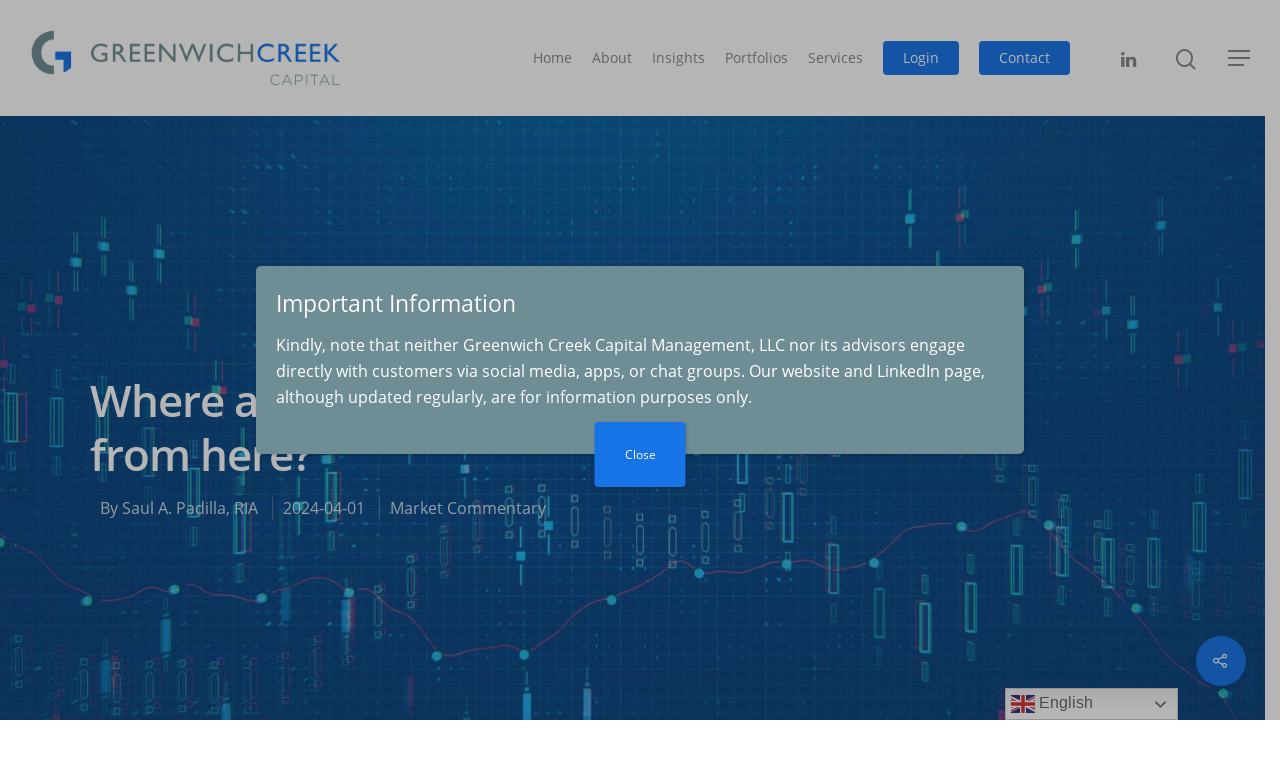

--- FILE ---
content_type: text/html; charset=UTF-8
request_url: https://greenwichcreekcapital.com/where-are-stocks-heading-from-here/
body_size: 18046
content:
<!DOCTYPE html>

<html lang="en" class="no-js">
<head>
	
	<meta charset="UTF-8">
	
	<meta name="viewport" content="width=device-width, initial-scale=1, maximum-scale=1, user-scalable=0" /><meta name='robots' content='index, follow, max-image-preview:large, max-snippet:-1, max-video-preview:-1' />
	<style>img:is([sizes="auto" i], [sizes^="auto," i]) { contain-intrinsic-size: 3000px 1500px }</style>
	
	<!-- This site is optimized with the Yoast SEO plugin v26.3 - https://yoast.com/wordpress/plugins/seo/ -->
	<title>Where are stocks heading from here?</title>
	<meta name="description" content="Stocks have been moving up without a significant pullback since November. Where are stocks heading from here? Is the next pullback a buying opportunity?" />
	<link rel="canonical" href="https://greenwichcreekcapital.com/where-are-stocks-heading-from-here/" />
	<meta property="og:locale" content="en_US" />
	<meta property="og:type" content="article" />
	<meta property="og:title" content="Where are stocks heading from here?" />
	<meta property="og:description" content="Stocks have been moving up without a significant pullback since November. Where are stocks heading from here? Is the next pullback a buying opportunity?" />
	<meta property="og:url" content="https://greenwichcreekcapital.com/where-are-stocks-heading-from-here/" />
	<meta property="og:site_name" content="Greenwich Creek Capital" />
	<meta property="article:published_time" content="2024-04-01T21:30:36+00:00" />
	<meta property="article:modified_time" content="2024-04-04T14:23:56+00:00" />
	<meta property="og:image" content="https://greenwichcreekcapital.com/wp-content/uploads/2023/09/image-market-comment-v02.jpg" />
	<meta property="og:image:width" content="2000" />
	<meta property="og:image:height" content="1000" />
	<meta property="og:image:type" content="image/jpeg" />
	<meta name="author" content="Saul A. Padilla, RIA" />
	<meta name="twitter:card" content="summary_large_image" />
	<meta name="twitter:label1" content="Written by" />
	<meta name="twitter:data1" content="Saul A. Padilla, RIA" />
	<meta name="twitter:label2" content="Est. reading time" />
	<meta name="twitter:data2" content="4 minutes" />
	<script type="application/ld+json" class="yoast-schema-graph">{"@context":"https://schema.org","@graph":[{"@type":"WebPage","@id":"https://greenwichcreekcapital.com/where-are-stocks-heading-from-here/","url":"https://greenwichcreekcapital.com/where-are-stocks-heading-from-here/","name":"Where are stocks heading from here?","isPartOf":{"@id":"https://greenwichcreekcapital.com/#website"},"primaryImageOfPage":{"@id":"https://greenwichcreekcapital.com/where-are-stocks-heading-from-here/#primaryimage"},"image":{"@id":"https://greenwichcreekcapital.com/where-are-stocks-heading-from-here/#primaryimage"},"thumbnailUrl":"https://greenwichcreekcapital.com/wp-content/uploads/2023/09/image-market-comment-v02.jpg","datePublished":"2024-04-01T21:30:36+00:00","dateModified":"2024-04-04T14:23:56+00:00","author":{"@id":"https://greenwichcreekcapital.com/#/schema/person/05c35b6c6186c4a6d3ff1ca803cb3ee7"},"description":"Stocks have been moving up without a significant pullback since November. Where are stocks heading from here? Is the next pullback a buying opportunity?","breadcrumb":{"@id":"https://greenwichcreekcapital.com/where-are-stocks-heading-from-here/#breadcrumb"},"inLanguage":"en","potentialAction":[{"@type":"ReadAction","target":["https://greenwichcreekcapital.com/where-are-stocks-heading-from-here/"]}]},{"@type":"ImageObject","inLanguage":"en","@id":"https://greenwichcreekcapital.com/where-are-stocks-heading-from-here/#primaryimage","url":"https://greenwichcreekcapital.com/wp-content/uploads/2023/09/image-market-comment-v02.jpg","contentUrl":"https://greenwichcreekcapital.com/wp-content/uploads/2023/09/image-market-comment-v02.jpg","width":2000,"height":1000,"caption":"Greenwich Creek Capital - Market Commentary"},{"@type":"BreadcrumbList","@id":"https://greenwichcreekcapital.com/where-are-stocks-heading-from-here/#breadcrumb","itemListElement":[{"@type":"ListItem","position":1,"name":"Home","item":"https://greenwichcreekcapital.com/"},{"@type":"ListItem","position":2,"name":"Financial Market Updates","item":"https://greenwichcreekcapital.com/insights/financial-market-updates/"},{"@type":"ListItem","position":3,"name":"Where are stocks heading from here?"}]},{"@type":"WebSite","@id":"https://greenwichcreekcapital.com/#website","url":"https://greenwichcreekcapital.com/","name":"Greenwich Creek Capital","description":"Keep the investment process simple","potentialAction":[{"@type":"SearchAction","target":{"@type":"EntryPoint","urlTemplate":"https://greenwichcreekcapital.com/?s={search_term_string}"},"query-input":{"@type":"PropertyValueSpecification","valueRequired":true,"valueName":"search_term_string"}}],"inLanguage":"en"},{"@type":"Person","@id":"https://greenwichcreekcapital.com/#/schema/person/05c35b6c6186c4a6d3ff1ca803cb3ee7","name":"Saul A. Padilla, RIA","image":{"@type":"ImageObject","inLanguage":"en","@id":"https://greenwichcreekcapital.com/#/schema/person/image/","url":"https://secure.gravatar.com/avatar/2f42130062bdbbde2836eaa7ae1bac5cd8d38cca09cfb04e1013161843ed3862?s=96&d=mm&r=g","contentUrl":"https://secure.gravatar.com/avatar/2f42130062bdbbde2836eaa7ae1bac5cd8d38cca09cfb04e1013161843ed3862?s=96&d=mm&r=g","caption":"Saul A. Padilla, RIA"},"description":"Registered Investment Adviser and founder of Greenwich Creek Capital Management LLC, bringing over 37 years of experience in managing discretionary and non-discretionary investment portfolios for wealthy families and institutions. His main focus is to protect invested capital by re-balancing the allocation of cash, equities, fixed income and commodities, while closely monitoring macro-economic indicators and market trends to determine the transition phase between the completion of a Bull Market and the beginning of a Bear Market. He started his career in early 1987 mainly managing family financial investments.","sameAs":["https://www.greenwichcreekcapital.com"],"url":"https://greenwichcreekcapital.com/author/saulp/"}]}</script>
	<!-- / Yoast SEO plugin. -->


<link rel="alternate" type="application/rss+xml" title="Greenwich Creek Capital &raquo; Feed" href="https://greenwichcreekcapital.com/feed/" />
<link rel="alternate" type="application/rss+xml" title="Greenwich Creek Capital &raquo; Comments Feed" href="https://greenwichcreekcapital.com/comments/feed/" />
		<style>
			.lazyload,
			.lazyloading {
				max-width: 100%;
			}
		</style>
		<script type="text/javascript">
/* <![CDATA[ */
window._wpemojiSettings = {"baseUrl":"https:\/\/s.w.org\/images\/core\/emoji\/16.0.1\/72x72\/","ext":".png","svgUrl":"https:\/\/s.w.org\/images\/core\/emoji\/16.0.1\/svg\/","svgExt":".svg","source":{"concatemoji":"https:\/\/greenwichcreekcapital.com\/wp-includes\/js\/wp-emoji-release.min.js?ver=6.8.3"}};
/*! This file is auto-generated */
!function(s,n){var o,i,e;function c(e){try{var t={supportTests:e,timestamp:(new Date).valueOf()};sessionStorage.setItem(o,JSON.stringify(t))}catch(e){}}function p(e,t,n){e.clearRect(0,0,e.canvas.width,e.canvas.height),e.fillText(t,0,0);var t=new Uint32Array(e.getImageData(0,0,e.canvas.width,e.canvas.height).data),a=(e.clearRect(0,0,e.canvas.width,e.canvas.height),e.fillText(n,0,0),new Uint32Array(e.getImageData(0,0,e.canvas.width,e.canvas.height).data));return t.every(function(e,t){return e===a[t]})}function u(e,t){e.clearRect(0,0,e.canvas.width,e.canvas.height),e.fillText(t,0,0);for(var n=e.getImageData(16,16,1,1),a=0;a<n.data.length;a++)if(0!==n.data[a])return!1;return!0}function f(e,t,n,a){switch(t){case"flag":return n(e,"\ud83c\udff3\ufe0f\u200d\u26a7\ufe0f","\ud83c\udff3\ufe0f\u200b\u26a7\ufe0f")?!1:!n(e,"\ud83c\udde8\ud83c\uddf6","\ud83c\udde8\u200b\ud83c\uddf6")&&!n(e,"\ud83c\udff4\udb40\udc67\udb40\udc62\udb40\udc65\udb40\udc6e\udb40\udc67\udb40\udc7f","\ud83c\udff4\u200b\udb40\udc67\u200b\udb40\udc62\u200b\udb40\udc65\u200b\udb40\udc6e\u200b\udb40\udc67\u200b\udb40\udc7f");case"emoji":return!a(e,"\ud83e\udedf")}return!1}function g(e,t,n,a){var r="undefined"!=typeof WorkerGlobalScope&&self instanceof WorkerGlobalScope?new OffscreenCanvas(300,150):s.createElement("canvas"),o=r.getContext("2d",{willReadFrequently:!0}),i=(o.textBaseline="top",o.font="600 32px Arial",{});return e.forEach(function(e){i[e]=t(o,e,n,a)}),i}function t(e){var t=s.createElement("script");t.src=e,t.defer=!0,s.head.appendChild(t)}"undefined"!=typeof Promise&&(o="wpEmojiSettingsSupports",i=["flag","emoji"],n.supports={everything:!0,everythingExceptFlag:!0},e=new Promise(function(e){s.addEventListener("DOMContentLoaded",e,{once:!0})}),new Promise(function(t){var n=function(){try{var e=JSON.parse(sessionStorage.getItem(o));if("object"==typeof e&&"number"==typeof e.timestamp&&(new Date).valueOf()<e.timestamp+604800&&"object"==typeof e.supportTests)return e.supportTests}catch(e){}return null}();if(!n){if("undefined"!=typeof Worker&&"undefined"!=typeof OffscreenCanvas&&"undefined"!=typeof URL&&URL.createObjectURL&&"undefined"!=typeof Blob)try{var e="postMessage("+g.toString()+"("+[JSON.stringify(i),f.toString(),p.toString(),u.toString()].join(",")+"));",a=new Blob([e],{type:"text/javascript"}),r=new Worker(URL.createObjectURL(a),{name:"wpTestEmojiSupports"});return void(r.onmessage=function(e){c(n=e.data),r.terminate(),t(n)})}catch(e){}c(n=g(i,f,p,u))}t(n)}).then(function(e){for(var t in e)n.supports[t]=e[t],n.supports.everything=n.supports.everything&&n.supports[t],"flag"!==t&&(n.supports.everythingExceptFlag=n.supports.everythingExceptFlag&&n.supports[t]);n.supports.everythingExceptFlag=n.supports.everythingExceptFlag&&!n.supports.flag,n.DOMReady=!1,n.readyCallback=function(){n.DOMReady=!0}}).then(function(){return e}).then(function(){var e;n.supports.everything||(n.readyCallback(),(e=n.source||{}).concatemoji?t(e.concatemoji):e.wpemoji&&e.twemoji&&(t(e.twemoji),t(e.wpemoji)))}))}((window,document),window._wpemojiSettings);
/* ]]> */
</script>
<style id='wp-emoji-styles-inline-css' type='text/css'>

	img.wp-smiley, img.emoji {
		display: inline !important;
		border: none !important;
		box-shadow: none !important;
		height: 1em !important;
		width: 1em !important;
		margin: 0 0.07em !important;
		vertical-align: -0.1em !important;
		background: none !important;
		padding: 0 !important;
	}
</style>
<link rel='stylesheet' id='wp-block-library-css' href='https://greenwichcreekcapital.com/wp-includes/css/dist/block-library/style.min.css?ver=6.8.3' type='text/css' media='all' />
<style id='classic-theme-styles-inline-css' type='text/css'>
/*! This file is auto-generated */
.wp-block-button__link{color:#fff;background-color:#32373c;border-radius:9999px;box-shadow:none;text-decoration:none;padding:calc(.667em + 2px) calc(1.333em + 2px);font-size:1.125em}.wp-block-file__button{background:#32373c;color:#fff;text-decoration:none}
</style>
<link rel='stylesheet' id='wp-components-css' href='https://greenwichcreekcapital.com/wp-includes/css/dist/components/style.min.css?ver=6.8.3' type='text/css' media='all' />
<link rel='stylesheet' id='wp-preferences-css' href='https://greenwichcreekcapital.com/wp-includes/css/dist/preferences/style.min.css?ver=6.8.3' type='text/css' media='all' />
<link rel='stylesheet' id='wp-block-editor-css' href='https://greenwichcreekcapital.com/wp-includes/css/dist/block-editor/style.min.css?ver=6.8.3' type='text/css' media='all' />
<link rel='stylesheet' id='popup-maker-block-library-style-css' href='https://greenwichcreekcapital.com/wp-content/plugins/popup-maker/dist/packages/block-library-style.css?ver=dbea705cfafe089d65f1' type='text/css' media='all' />
<link rel='stylesheet' id='font-awesome-css' href='https://greenwichcreekcapital.com/wp-content/plugins/contact-widgets/assets/css/font-awesome.min.css?ver=4.7.0' type='text/css' media='all' />
<style id='global-styles-inline-css' type='text/css'>
:root{--wp--preset--aspect-ratio--square: 1;--wp--preset--aspect-ratio--4-3: 4/3;--wp--preset--aspect-ratio--3-4: 3/4;--wp--preset--aspect-ratio--3-2: 3/2;--wp--preset--aspect-ratio--2-3: 2/3;--wp--preset--aspect-ratio--16-9: 16/9;--wp--preset--aspect-ratio--9-16: 9/16;--wp--preset--color--black: #000000;--wp--preset--color--cyan-bluish-gray: #abb8c3;--wp--preset--color--white: #ffffff;--wp--preset--color--pale-pink: #f78da7;--wp--preset--color--vivid-red: #cf2e2e;--wp--preset--color--luminous-vivid-orange: #ff6900;--wp--preset--color--luminous-vivid-amber: #fcb900;--wp--preset--color--light-green-cyan: #7bdcb5;--wp--preset--color--vivid-green-cyan: #00d084;--wp--preset--color--pale-cyan-blue: #8ed1fc;--wp--preset--color--vivid-cyan-blue: #0693e3;--wp--preset--color--vivid-purple: #9b51e0;--wp--preset--gradient--vivid-cyan-blue-to-vivid-purple: linear-gradient(135deg,rgba(6,147,227,1) 0%,rgb(155,81,224) 100%);--wp--preset--gradient--light-green-cyan-to-vivid-green-cyan: linear-gradient(135deg,rgb(122,220,180) 0%,rgb(0,208,130) 100%);--wp--preset--gradient--luminous-vivid-amber-to-luminous-vivid-orange: linear-gradient(135deg,rgba(252,185,0,1) 0%,rgba(255,105,0,1) 100%);--wp--preset--gradient--luminous-vivid-orange-to-vivid-red: linear-gradient(135deg,rgba(255,105,0,1) 0%,rgb(207,46,46) 100%);--wp--preset--gradient--very-light-gray-to-cyan-bluish-gray: linear-gradient(135deg,rgb(238,238,238) 0%,rgb(169,184,195) 100%);--wp--preset--gradient--cool-to-warm-spectrum: linear-gradient(135deg,rgb(74,234,220) 0%,rgb(151,120,209) 20%,rgb(207,42,186) 40%,rgb(238,44,130) 60%,rgb(251,105,98) 80%,rgb(254,248,76) 100%);--wp--preset--gradient--blush-light-purple: linear-gradient(135deg,rgb(255,206,236) 0%,rgb(152,150,240) 100%);--wp--preset--gradient--blush-bordeaux: linear-gradient(135deg,rgb(254,205,165) 0%,rgb(254,45,45) 50%,rgb(107,0,62) 100%);--wp--preset--gradient--luminous-dusk: linear-gradient(135deg,rgb(255,203,112) 0%,rgb(199,81,192) 50%,rgb(65,88,208) 100%);--wp--preset--gradient--pale-ocean: linear-gradient(135deg,rgb(255,245,203) 0%,rgb(182,227,212) 50%,rgb(51,167,181) 100%);--wp--preset--gradient--electric-grass: linear-gradient(135deg,rgb(202,248,128) 0%,rgb(113,206,126) 100%);--wp--preset--gradient--midnight: linear-gradient(135deg,rgb(2,3,129) 0%,rgb(40,116,252) 100%);--wp--preset--font-size--small: 13px;--wp--preset--font-size--medium: 20px;--wp--preset--font-size--large: 36px;--wp--preset--font-size--x-large: 42px;--wp--preset--spacing--20: 0.44rem;--wp--preset--spacing--30: 0.67rem;--wp--preset--spacing--40: 1rem;--wp--preset--spacing--50: 1.5rem;--wp--preset--spacing--60: 2.25rem;--wp--preset--spacing--70: 3.38rem;--wp--preset--spacing--80: 5.06rem;--wp--preset--shadow--natural: 6px 6px 9px rgba(0, 0, 0, 0.2);--wp--preset--shadow--deep: 12px 12px 50px rgba(0, 0, 0, 0.4);--wp--preset--shadow--sharp: 6px 6px 0px rgba(0, 0, 0, 0.2);--wp--preset--shadow--outlined: 6px 6px 0px -3px rgba(255, 255, 255, 1), 6px 6px rgba(0, 0, 0, 1);--wp--preset--shadow--crisp: 6px 6px 0px rgba(0, 0, 0, 1);}:where(.is-layout-flex){gap: 0.5em;}:where(.is-layout-grid){gap: 0.5em;}body .is-layout-flex{display: flex;}.is-layout-flex{flex-wrap: wrap;align-items: center;}.is-layout-flex > :is(*, div){margin: 0;}body .is-layout-grid{display: grid;}.is-layout-grid > :is(*, div){margin: 0;}:where(.wp-block-columns.is-layout-flex){gap: 2em;}:where(.wp-block-columns.is-layout-grid){gap: 2em;}:where(.wp-block-post-template.is-layout-flex){gap: 1.25em;}:where(.wp-block-post-template.is-layout-grid){gap: 1.25em;}.has-black-color{color: var(--wp--preset--color--black) !important;}.has-cyan-bluish-gray-color{color: var(--wp--preset--color--cyan-bluish-gray) !important;}.has-white-color{color: var(--wp--preset--color--white) !important;}.has-pale-pink-color{color: var(--wp--preset--color--pale-pink) !important;}.has-vivid-red-color{color: var(--wp--preset--color--vivid-red) !important;}.has-luminous-vivid-orange-color{color: var(--wp--preset--color--luminous-vivid-orange) !important;}.has-luminous-vivid-amber-color{color: var(--wp--preset--color--luminous-vivid-amber) !important;}.has-light-green-cyan-color{color: var(--wp--preset--color--light-green-cyan) !important;}.has-vivid-green-cyan-color{color: var(--wp--preset--color--vivid-green-cyan) !important;}.has-pale-cyan-blue-color{color: var(--wp--preset--color--pale-cyan-blue) !important;}.has-vivid-cyan-blue-color{color: var(--wp--preset--color--vivid-cyan-blue) !important;}.has-vivid-purple-color{color: var(--wp--preset--color--vivid-purple) !important;}.has-black-background-color{background-color: var(--wp--preset--color--black) !important;}.has-cyan-bluish-gray-background-color{background-color: var(--wp--preset--color--cyan-bluish-gray) !important;}.has-white-background-color{background-color: var(--wp--preset--color--white) !important;}.has-pale-pink-background-color{background-color: var(--wp--preset--color--pale-pink) !important;}.has-vivid-red-background-color{background-color: var(--wp--preset--color--vivid-red) !important;}.has-luminous-vivid-orange-background-color{background-color: var(--wp--preset--color--luminous-vivid-orange) !important;}.has-luminous-vivid-amber-background-color{background-color: var(--wp--preset--color--luminous-vivid-amber) !important;}.has-light-green-cyan-background-color{background-color: var(--wp--preset--color--light-green-cyan) !important;}.has-vivid-green-cyan-background-color{background-color: var(--wp--preset--color--vivid-green-cyan) !important;}.has-pale-cyan-blue-background-color{background-color: var(--wp--preset--color--pale-cyan-blue) !important;}.has-vivid-cyan-blue-background-color{background-color: var(--wp--preset--color--vivid-cyan-blue) !important;}.has-vivid-purple-background-color{background-color: var(--wp--preset--color--vivid-purple) !important;}.has-black-border-color{border-color: var(--wp--preset--color--black) !important;}.has-cyan-bluish-gray-border-color{border-color: var(--wp--preset--color--cyan-bluish-gray) !important;}.has-white-border-color{border-color: var(--wp--preset--color--white) !important;}.has-pale-pink-border-color{border-color: var(--wp--preset--color--pale-pink) !important;}.has-vivid-red-border-color{border-color: var(--wp--preset--color--vivid-red) !important;}.has-luminous-vivid-orange-border-color{border-color: var(--wp--preset--color--luminous-vivid-orange) !important;}.has-luminous-vivid-amber-border-color{border-color: var(--wp--preset--color--luminous-vivid-amber) !important;}.has-light-green-cyan-border-color{border-color: var(--wp--preset--color--light-green-cyan) !important;}.has-vivid-green-cyan-border-color{border-color: var(--wp--preset--color--vivid-green-cyan) !important;}.has-pale-cyan-blue-border-color{border-color: var(--wp--preset--color--pale-cyan-blue) !important;}.has-vivid-cyan-blue-border-color{border-color: var(--wp--preset--color--vivid-cyan-blue) !important;}.has-vivid-purple-border-color{border-color: var(--wp--preset--color--vivid-purple) !important;}.has-vivid-cyan-blue-to-vivid-purple-gradient-background{background: var(--wp--preset--gradient--vivid-cyan-blue-to-vivid-purple) !important;}.has-light-green-cyan-to-vivid-green-cyan-gradient-background{background: var(--wp--preset--gradient--light-green-cyan-to-vivid-green-cyan) !important;}.has-luminous-vivid-amber-to-luminous-vivid-orange-gradient-background{background: var(--wp--preset--gradient--luminous-vivid-amber-to-luminous-vivid-orange) !important;}.has-luminous-vivid-orange-to-vivid-red-gradient-background{background: var(--wp--preset--gradient--luminous-vivid-orange-to-vivid-red) !important;}.has-very-light-gray-to-cyan-bluish-gray-gradient-background{background: var(--wp--preset--gradient--very-light-gray-to-cyan-bluish-gray) !important;}.has-cool-to-warm-spectrum-gradient-background{background: var(--wp--preset--gradient--cool-to-warm-spectrum) !important;}.has-blush-light-purple-gradient-background{background: var(--wp--preset--gradient--blush-light-purple) !important;}.has-blush-bordeaux-gradient-background{background: var(--wp--preset--gradient--blush-bordeaux) !important;}.has-luminous-dusk-gradient-background{background: var(--wp--preset--gradient--luminous-dusk) !important;}.has-pale-ocean-gradient-background{background: var(--wp--preset--gradient--pale-ocean) !important;}.has-electric-grass-gradient-background{background: var(--wp--preset--gradient--electric-grass) !important;}.has-midnight-gradient-background{background: var(--wp--preset--gradient--midnight) !important;}.has-small-font-size{font-size: var(--wp--preset--font-size--small) !important;}.has-medium-font-size{font-size: var(--wp--preset--font-size--medium) !important;}.has-large-font-size{font-size: var(--wp--preset--font-size--large) !important;}.has-x-large-font-size{font-size: var(--wp--preset--font-size--x-large) !important;}
:where(.wp-block-post-template.is-layout-flex){gap: 1.25em;}:where(.wp-block-post-template.is-layout-grid){gap: 1.25em;}
:where(.wp-block-columns.is-layout-flex){gap: 2em;}:where(.wp-block-columns.is-layout-grid){gap: 2em;}
:root :where(.wp-block-pullquote){font-size: 1.5em;line-height: 1.6;}
</style>
<link rel='stylesheet' id='salient-social-css' href='https://greenwichcreekcapital.com/wp-content/plugins/salient-social/css/style.css?ver=1.0' type='text/css' media='all' />
<style id='salient-social-inline-css' type='text/css'>

  .sharing-default-minimal .nectar-love.loved,
  body .nectar-social[data-color-override="override"].fixed > a:before, 
  body .nectar-social[data-color-override="override"].fixed .nectar-social-inner a,
  .sharing-default-minimal .nectar-social[data-color-override="override"] .nectar-social-inner a:hover {
    background-color: #1774e6;
  }
  .nectar-social.hover .nectar-love.loved,
  .nectar-social.hover > .nectar-love-button a:hover,
  .nectar-social[data-color-override="override"].hover > div a:hover,
  #single-below-header .nectar-social[data-color-override="override"].hover > div a:hover,
  .nectar-social[data-color-override="override"].hover .share-btn:hover,
  .sharing-default-minimal .nectar-social[data-color-override="override"] .nectar-social-inner a {
    border-color: #1774e6;
  }
  #single-below-header .nectar-social.hover .nectar-love.loved i,
  #single-below-header .nectar-social.hover[data-color-override="override"] a:hover,
  #single-below-header .nectar-social.hover[data-color-override="override"] a:hover i,
  #single-below-header .nectar-social.hover .nectar-love-button a:hover i,
  .nectar-love:hover i,
  .hover .nectar-love:hover .total_loves,
  .nectar-love.loved i,
  .nectar-social.hover .nectar-love.loved .total_loves,
  .nectar-social.hover .share-btn:hover, 
  .nectar-social[data-color-override="override"].hover .nectar-social-inner a:hover,
  .nectar-social[data-color-override="override"].hover > div:hover span,
  .sharing-default-minimal .nectar-social[data-color-override="override"] .nectar-social-inner a:not(:hover) i,
  .sharing-default-minimal .nectar-social[data-color-override="override"] .nectar-social-inner a:not(:hover) {
    color: #1774e6;
  }
</style>
<link rel='stylesheet' id='godaddy-styles-css' href='https://greenwichcreekcapital.com/wp-content/plugins/coblocks/includes/Dependencies/GoDaddy/Styles/build/latest.css?ver=2.0.2' type='text/css' media='all' />
<link rel='stylesheet' id='main-styles-css' href='https://greenwichcreekcapital.com/wp-content/themes/salient/css/style.css?ver=10.5.3' type='text/css' media='all' />
<style id='main-styles-inline-css' type='text/css'>

		@font-face{
		     font-family:'Open Sans';
		     src:url('https://greenwichcreekcapital.com/wp-content/themes/salient/css/fonts/OpenSans-Light.woff') format('woff');
		     font-weight:300;
		     font-style:normal
		}
		 @font-face{
		     font-family:'Open Sans';
		     src:url('https://greenwichcreekcapital.com/wp-content/themes/salient/css/fonts/OpenSans-Regular.woff') format('woff');
		     font-weight:400;
		     font-style:normal
		}
		 @font-face{
		     font-family:'Open Sans';
		     src:url('https://greenwichcreekcapital.com/wp-content/themes/salient/css/fonts/OpenSans-SemiBold.woff') format('woff');
		     font-weight:600;
		     font-style:normal
		}
		 @font-face{
		     font-family:'Open Sans';
		     src:url('https://greenwichcreekcapital.com/wp-content/themes/salient/css/fonts/OpenSans-Bold.woff') format('woff');
		     font-weight:700;
		     font-style:normal
		}
</style>
<link rel='stylesheet' id='nectar-single-styles-css' href='https://greenwichcreekcapital.com/wp-content/themes/salient/css/single.css?ver=10.5.3' type='text/css' media='all' />
<link rel='stylesheet' id='nectar-element-recent-posts-css' href='https://greenwichcreekcapital.com/wp-content/themes/salient/css/elements/element-recent-posts.css?ver=10.5.3' type='text/css' media='all' />
<link rel='stylesheet' id='fancyBox-css' href='https://greenwichcreekcapital.com/wp-content/themes/salient/css/plugins/jquery.fancybox.css?ver=3.3.1' type='text/css' media='all' />
<link rel='stylesheet' id='responsive-css' href='https://greenwichcreekcapital.com/wp-content/themes/salient/css/responsive.css?ver=10.5.3' type='text/css' media='all' />
<link rel='stylesheet' id='skin-material-css' href='https://greenwichcreekcapital.com/wp-content/themes/salient/css/skin-material.css?ver=10.5.3' type='text/css' media='all' />
<link rel='stylesheet' id='nectar-widget-posts-css' href='https://greenwichcreekcapital.com/wp-content/themes/salient/css/elements/widget-nectar-posts.css?ver=10.5.3' type='text/css' media='all' />
<link rel='stylesheet' id='js_composer_front-css' href='https://greenwichcreekcapital.com/wp-content/plugins/js_composer_salient/assets/css/js_composer.min.css?ver=5.7' type='text/css' media='all' />
<link rel='stylesheet' id='popup-maker-site-css' href='//greenwichcreekcapital.com/wp-content/uploads/pum/pum-site-styles.css?generated=1755874888&#038;ver=1.21.5' type='text/css' media='all' />
<link rel='stylesheet' id='dynamic-css-css' href='https://greenwichcreekcapital.com/wp-content/themes/salient/css/salient-dynamic-styles.css?ver=44262' type='text/css' media='all' />
<style id='dynamic-css-inline-css' type='text/css'>
@media only screen and (min-width:1000px){body #ajax-content-wrap.no-scroll{min-height:calc(100vh - 116px);height:calc(100vh - 116px)!important;}}@media only screen and (min-width:1000px){#page-header-wrap.fullscreen-header,#page-header-wrap.fullscreen-header #page-header-bg,html:not(.nectar-box-roll-loaded) .nectar-box-roll > #page-header-bg.fullscreen-header,.nectar_fullscreen_zoom_recent_projects,#nectar_fullscreen_rows:not(.afterLoaded) > div{height:calc(100vh - 115px);}.wpb_row.vc_row-o-full-height.top-level,.wpb_row.vc_row-o-full-height.top-level > .col.span_12{min-height:calc(100vh - 115px);}html:not(.nectar-box-roll-loaded) .nectar-box-roll > #page-header-bg.fullscreen-header{top:116px;}.nectar-slider-wrap[data-fullscreen="true"]:not(.loaded),.nectar-slider-wrap[data-fullscreen="true"]:not(.loaded) .swiper-container{height:calc(100vh - 114px)!important;}.admin-bar .nectar-slider-wrap[data-fullscreen="true"]:not(.loaded),.admin-bar .nectar-slider-wrap[data-fullscreen="true"]:not(.loaded) .swiper-container{height:calc(100vh - 114px - 32px)!important;}}
</style>
<script type="text/javascript" src="https://greenwichcreekcapital.com/wp-includes/js/jquery/jquery.min.js?ver=3.7.1" id="jquery-core-js"></script>
<script type="text/javascript" src="https://greenwichcreekcapital.com/wp-includes/js/jquery/jquery-migrate.min.js?ver=3.4.1" id="jquery-migrate-js"></script>
<link rel="https://api.w.org/" href="https://greenwichcreekcapital.com/wp-json/" /><link rel="alternate" title="JSON" type="application/json" href="https://greenwichcreekcapital.com/wp-json/wp/v2/posts/3322" /><meta name="generator" content="WordPress 6.8.3" />
<link rel='shortlink' href='https://greenwichcreekcapital.com/?p=3322' />
<link rel="alternate" title="oEmbed (JSON)" type="application/json+oembed" href="https://greenwichcreekcapital.com/wp-json/oembed/1.0/embed?url=https%3A%2F%2Fgreenwichcreekcapital.com%2Fwhere-are-stocks-heading-from-here%2F" />
<link rel="alternate" title="oEmbed (XML)" type="text/xml+oembed" href="https://greenwichcreekcapital.com/wp-json/oembed/1.0/embed?url=https%3A%2F%2Fgreenwichcreekcapital.com%2Fwhere-are-stocks-heading-from-here%2F&#038;format=xml" />
		<script>
			document.documentElement.className = document.documentElement.className.replace('no-js', 'js');
		</script>
				<style>
			.no-js img.lazyload {
				display: none;
			}

			figure.wp-block-image img.lazyloading {
				min-width: 150px;
			}

			.lazyload,
			.lazyloading {
				--smush-placeholder-width: 100px;
				--smush-placeholder-aspect-ratio: 1/1;
				width: var(--smush-image-width, var(--smush-placeholder-width)) !important;
				aspect-ratio: var(--smush-image-aspect-ratio, var(--smush-placeholder-aspect-ratio)) !important;
			}

						.lazyload, .lazyloading {
				opacity: 0;
			}

			.lazyloaded {
				opacity: 1;
				transition: opacity 400ms;
				transition-delay: 0ms;
			}

					</style>
		<script type="text/javascript"> var root = document.getElementsByTagName( "html" )[0]; root.setAttribute( "class", "js" ); </script><!-- Global site tag (gtag.js) - Google Analytics -->
<script async src="https://www.googletagmanager.com/gtag/js?id=UA-149862651-1"></script>
<script>
  window.dataLayer = window.dataLayer || [];
  function gtag(){dataLayer.push(arguments);}
  gtag('js', new Date());

  gtag('config', 'UA-149862651-1');
</script><meta name="generator" content="Powered by WPBakery Page Builder - drag and drop page builder for WordPress."/>
<!--[if lte IE 9]><link rel="stylesheet" type="text/css" href="https://greenwichcreekcapital.com/wp-content/plugins/js_composer_salient/assets/css/vc_lte_ie9.min.css" media="screen"><![endif]--><link rel="icon" href="https://greenwichcreekcapital.com/wp-content/uploads/2019/10/favicon-greenwich-creek-capital-v3-100x100.png" sizes="32x32" />
<link rel="icon" href="https://greenwichcreekcapital.com/wp-content/uploads/2019/10/favicon-greenwich-creek-capital-v3.png" sizes="192x192" />
<link rel="apple-touch-icon" href="https://greenwichcreekcapital.com/wp-content/uploads/2019/10/favicon-greenwich-creek-capital-v3.png" />
<meta name="msapplication-TileImage" content="https://greenwichcreekcapital.com/wp-content/uploads/2019/10/favicon-greenwich-creek-capital-v3.png" />
<noscript><style type="text/css"> .wpb_animate_when_almost_visible { opacity: 1; }</style></noscript>	
</head>


<body data-rsssl=1 class="wp-singular post-template-default single single-post postid-3322 single-format-standard wp-theme-salient material wpb-js-composer js-comp-ver-5.7 vc_responsive" data-footer-reveal="false" data-footer-reveal-shadow="none" data-header-format="default" data-body-border="off" data-boxed-style="" data-header-breakpoint="1000" data-dropdown-style="minimal" data-cae="easeOutCubic" data-cad="750" data-megamenu-width="full-width" data-aie="none" data-ls="fancybox" data-apte="standard" data-hhun="0" data-fancy-form-rcs="default" data-form-style="default" data-form-submit="regular" data-is="minimal" data-button-style="slightly_rounded_shadow" data-user-account-button="false" data-header-inherit-rc="false" data-header-search="true" data-animated-anchors="true" data-ajax-transitions="false" data-full-width-header="true" data-slide-out-widget-area="true" data-slide-out-widget-area-style="slide-out-from-right" data-user-set-ocm="1" data-loading-animation="none" data-bg-header="true" data-responsive="1" data-ext-responsive="true" data-header-resize="1" data-header-color="custom" data-transparent-header="false" data-cart="false" data-remove-m-parallax="" data-remove-m-video-bgs="" data-force-header-trans-color="light" data-smooth-scrolling="0" data-permanent-transparent="false" >
	
	<script type="text/javascript"> if(navigator.userAgent.match(/(Android|iPod|iPhone|iPad|BlackBerry|IEMobile|Opera Mini)/)) { document.body.className += " using-mobile-browser "; } </script><div class="ocm-effect-wrap"><div class="ocm-effect-wrap-inner">	
	<div id="header-space"  data-header-mobile-fixed='1'></div> 
	
		
	<div id="header-outer" data-has-menu="true" data-has-buttons="yes" data-using-pr-menu="false" data-mobile-fixed="1" data-ptnm="false" data-lhe="default" data-user-set-bg="#ffffff" data-format="default" data-permanent-transparent="false" data-megamenu-rt="0" data-remove-fixed="0" data-header-resize="1" data-cart="false" data-transparency-option="0" data-box-shadow="large" data-shrink-num="6" data-using-secondary="0" data-using-logo="1" data-logo-height="60" data-m-logo-height="40" data-padding="28" data-full-width="true" data-condense="false" >
		
		
<div id="search-outer" class="nectar">
	<div id="search">
		<div class="container">
			 <div id="search-box">
				 <div class="inner-wrap">
					 <div class="col span_12">
						  <form role="search" action="https://greenwichcreekcapital.com/" method="GET">
														 <input type="text" name="s"  value="" placeholder="Search" /> 
							 								
						<span>Hit enter to search or ESC to close</span>						</form>
					</div><!--/span_12-->
				</div><!--/inner-wrap-->
			 </div><!--/search-box-->
			 <div id="close"><a href="#">
				<span class="close-wrap"> <span class="close-line close-line1"></span> <span class="close-line close-line2"></span> </span>				 </a></div>
		 </div><!--/container-->
	</div><!--/search-->
</div><!--/search-outer-->

<header id="top">
	<div class="container">
		<div class="row">
			<div class="col span_3">
				<a id="logo" href="https://greenwichcreekcapital.com" data-supplied-ml-starting-dark="false" data-supplied-ml-starting="false" data-supplied-ml="false" >
					<img class="stnd  dark-version lazyload" alt="Greenwich Creek Capital" data-src="https://greenwichcreekcapital.com/wp-content/uploads/2019/10/logo-greenwich-creek-capital-horizontal-v2.png" src="[data-uri]" style="--smush-placeholder-width: 777px; --smush-placeholder-aspect-ratio: 777/148;" /> 
				</a>
				
							</div><!--/span_3-->
			
			<div class="col span_9 col_last">
									<a class="mobile-search" href="#searchbox"><span class="nectar-icon icon-salient-search" aria-hidden="true"></span></a>
										<div class="slide-out-widget-area-toggle mobile-icon slide-out-from-right" data-icon-animation="simple-transform">
						<div> <a href="#sidewidgetarea" aria-label="Navigation Menu" aria-expanded="false" class="closed"> <span aria-hidden="true"> <i class="lines-button x2"> <i class="lines"></i> </i> </span> </a> </div> 
					</div>
								
									
					<nav>
						
						<ul class="sf-menu">	
							<li id="menu-item-2259" class="menu-item menu-item-type-post_type menu-item-object-page menu-item-home menu-item-2259"><a href="https://greenwichcreekcapital.com/">Home</a></li>
<li id="menu-item-354" class="menu-item menu-item-type-post_type menu-item-object-page menu-item-has-children menu-item-354"><a href="https://greenwichcreekcapital.com/about/">About</a>
<ul class="sub-menu">
	<li id="menu-item-2399" class="menu-item menu-item-type-post_type menu-item-object-page menu-item-has-children menu-item-2399"><a href="https://greenwichcreekcapital.com/about/our-firm/">Our Firm<span class="sf-sub-indicator"><i class="fa fa-angle-right icon-in-menu"></i></span></a>
	<ul class="sub-menu">
		<li id="menu-item-346" class="menu-item menu-item-type-post_type menu-item-object-page menu-item-346"><a href="https://greenwichcreekcapital.com/about/our-firm/who-we-are/">Who We Are</a></li>
		<li id="menu-item-356" class="menu-item menu-item-type-post_type menu-item-object-page menu-item-356"><a href="https://greenwichcreekcapital.com/about/our-firm/what-we-do/">What We Do</a></li>
		<li id="menu-item-355" class="menu-item menu-item-type-post_type menu-item-object-page menu-item-355"><a href="https://greenwichcreekcapital.com/about/our-firm/why-us/">Why Us</a></li>
	</ul>
</li>
	<li id="menu-item-367" class="menu-item menu-item-type-post_type menu-item-object-page menu-item-has-children menu-item-367"><a href="https://greenwichcreekcapital.com/about/principles-ethics/">Principles &#038; Ethics<span class="sf-sub-indicator"><i class="fa fa-angle-right icon-in-menu"></i></span></a>
	<ul class="sub-menu">
		<li id="menu-item-370" class="menu-item menu-item-type-post_type menu-item-object-page menu-item-370"><a href="https://greenwichcreekcapital.com/about/principles-ethics/fiduciary-responsibility/">Fiduciary Responsibility</a></li>
		<li id="menu-item-369" class="menu-item menu-item-type-post_type menu-item-object-page menu-item-369"><a href="https://greenwichcreekcapital.com/about/principles-ethics/founders-story/">Founder’s Story</a></li>
		<li id="menu-item-368" class="menu-item menu-item-type-post_type menu-item-object-page menu-item-368"><a href="https://greenwichcreekcapital.com/about/principles-ethics/declaration-of-principles/">Declaration of Principles</a></li>
	</ul>
</li>
</ul>
</li>
<li id="menu-item-399" class="menu-item menu-item-type-post_type menu-item-object-page menu-item-has-children menu-item-399"><a href="https://greenwichcreekcapital.com/insights/">Insights</a>
<ul class="sub-menu">
	<li id="menu-item-876" class="menu-item menu-item-type-post_type menu-item-object-page current_page_parent menu-item-876"><a href="https://greenwichcreekcapital.com/insights/financial-market-updates/">Financial Market Updates</a></li>
	<li id="menu-item-2817" class="menu-item menu-item-type-post_type menu-item-object-page menu-item-2817"><a href="https://greenwichcreekcapital.com/insights/market-trends/">Market Trends</a></li>
	<li id="menu-item-875" class="menu-item menu-item-type-post_type menu-item-object-page menu-item-875"><a href="https://greenwichcreekcapital.com/insights/investment-process/">Investment Process</a></li>
</ul>
</li>
<li id="menu-item-2975" class="menu-item menu-item-type-post_type menu-item-object-page menu-item-has-children menu-item-2975"><a href="https://greenwichcreekcapital.com/portfolios/">Portfolios</a>
<ul class="sub-menu">
	<li id="menu-item-3091" class="menu-item menu-item-type-post_type menu-item-object-page menu-item-has-children menu-item-3091"><a href="https://greenwichcreekcapital.com/portfolios/financial-cycle-portfolio/">Financial Cycle Portfolio<span class="sf-sub-indicator"><i class="fa fa-angle-right icon-in-menu"></i></span></a>
	<ul class="sub-menu">
		<li id="menu-item-3238" class="menu-item menu-item-type-custom menu-item-object-custom menu-item-3238"><a target="_blank" href="https://greenwichcreekcapital.com/wp-content/uploads/2025/06/Greenwich-Creek-Capital-Factsheet-Financial-Cycle-Portflolio-05-31-2025-FCP-ok.pdf">Factsheet Financial Cycle Portflolio</a></li>
		<li id="menu-item-3201" class="menu-item menu-item-type-post_type menu-item-object-page menu-item-3201"><a href="https://greenwichcreekcapital.com/portfolios/financial-cycle-portfolio/performance/">Performance</a></li>
		<li id="menu-item-3203" class="menu-item menu-item-type-post_type menu-item-object-page menu-item-3203"><a href="https://greenwichcreekcapital.com/portfolios/financial-cycle-portfolio/backtested-results/">Backtested Results</a></li>
	</ul>
</li>
	<li id="menu-item-3210" class="menu-item menu-item-type-post_type menu-item-object-page menu-item-has-children menu-item-3210"><a href="https://greenwichcreekcapital.com/portfolios/freedom-equity-portfolio/">Freedom Equity Portfolio<span class="sf-sub-indicator"><i class="fa fa-angle-right icon-in-menu"></i></span></a>
	<ul class="sub-menu">
		<li id="menu-item-3239" class="menu-item menu-item-type-custom menu-item-object-custom menu-item-3239"><a target="_blank" href="https://greenwichcreekcapital.com/wp-content/uploads/2025/06/Greenwich-Creek-Capital-Factsheet-Freedom-Equity-Portfolio-05-31-2025-FEP.pdf">Factsheet Freedom-Equity-Portfolio</a></li>
		<li id="menu-item-3090" class="menu-item menu-item-type-post_type menu-item-object-page menu-item-3090"><a href="https://greenwichcreekcapital.com/portfolios/freedom-equity-portfolio/performance/">Performance</a></li>
		<li id="menu-item-3221" class="menu-item menu-item-type-post_type menu-item-object-page menu-item-3221"><a href="https://greenwichcreekcapital.com/portfolios/freedom-equity-portfolio/backtested-results/">Backtested Results</a></li>
	</ul>
</li>
</ul>
</li>
<li id="menu-item-2330" class="menu-item menu-item-type-post_type menu-item-object-page menu-item-has-children menu-item-2330"><a href="https://greenwichcreekcapital.com/services/">Services</a>
<ul class="sub-menu">
	<li id="menu-item-2351" class="menu-item menu-item-type-post_type menu-item-object-page menu-item-2351"><a href="https://greenwichcreekcapital.com/services/asset-management/">Asset Management</a></li>
	<li id="menu-item-2354" class="menu-item menu-item-type-post_type menu-item-object-page menu-item-2354"><a href="https://greenwichcreekcapital.com/services/small-accounts/">Small Accounts</a></li>
</ul>
</li>
<li id="menu-item-2855" class="menu-item menu-item-type-custom menu-item-object-custom button_solid_color menu-item-2855"><a target="_blank" href="https://ndcdyn.interactivebrokers.com/sso/Login?RL=1&#038;locale=en_US">Login</a></li>
<li id="menu-item-335" class="menu-item menu-item-type-post_type menu-item-object-page button_solid_color menu-item-335"><a href="https://greenwichcreekcapital.com/contact/">Contact</a></li>
<li id="social-in-menu" class="button_social_group"><a target="_blank" href="https://www.linkedin.com/company/greenwichcreekcapital/"><i class="fa fa-linkedin"></i> </a></li>						</ul>
						

													<ul class="buttons sf-menu" data-user-set-ocm="1">
								
								<li id="search-btn"><div><a href="#searchbox"><span class="icon-salient-search" aria-hidden="true"></span></a></div> </li><li class="slide-out-widget-area-toggle" data-icon-animation="simple-transform"><div> <a href="#sidewidgetarea" aria-label="Navigation Menu" aria-expanded="false" class="closed"> <span aria-hidden="true"> <i class="lines-button x2"> <i class="lines"></i> </i> </span> </a> </div></li>								
							</ul>
												
					</nav>
					
										
				</div><!--/span_9-->
				
								
			</div><!--/row-->
					</div><!--/container-->
	</header>
		
	</div>
	
		
	<div id="ajax-content-wrap">
		
		<div id="page-header-wrap" data-animate-in-effect="none" data-midnight="light" class="" style="height: 650px;"><div id="page-header-bg" class="not-loaded  hentry" data-post-hs="default" data-padding-amt="high" data-animate-in-effect="none" data-midnight="light" data-text-effect="" data-bg-pos="center" data-alignment="left" data-alignment-v="middle" data-parallax="0" data-height="650"  style="background-color: #000; height:650px;">					<div class="page-header-bg-image-wrap" id="nectar-page-header-p-wrap" data-parallax-speed="medium">
						<div class="page-header-bg-image lazyload" style="background-image:inherit;" data-bg-image="url(https://greenwichcreekcapital.com/wp-content/uploads/2023/09/image-market-comment-v02.jpg)"></div>
					</div> 				
				<div class="container"><img class="hidden-social-img lazyload" data-src="https://greenwichcreekcapital.com/wp-content/uploads/2023/09/image-market-comment-v02.jpg" alt="Where are stocks heading from here?" src="[data-uri]" style="--smush-placeholder-width: 2000px; --smush-placeholder-aspect-ratio: 2000/1000;" />					
					<div class="row">
						<div class="col span_6 section-title blog-title" data-remove-post-date="0" data-remove-post-author="0" data-remove-post-comment-number="1">
							<div class="inner-wrap">
								
																
								<h1 class="entry-title">Where are stocks heading from here?</h1>
								
																
								
																		
									<div id="single-below-header" data-hide-on-mobile="false">
										<span class="meta-author vcard author"><span class="fn">By <a href="https://greenwichcreekcapital.com/author/saulp/" title="Posts by Saul A. Padilla, RIA" rel="author">Saul A. Padilla, RIA</a></span></span><!--
										-->											<span class="meta-date date published">2024-04-01</span>
											<span class="meta-date date updated rich-snippet-hidden">April 4th, 2024</span>
										<!--
										--> <span class="meta-category"><a href="https://greenwichcreekcapital.com/category/market-blog/">Market Commentary</a></span> 							</div><!--/single-below-header-->
												
													
							<div id="single-meta">
								
								<div class="meta-comment-count">
									<a href="https://greenwichcreekcapital.com/where-are-stocks-heading-from-here/#respond"><i class="icon-default-style steadysets-icon-chat"></i> No Comments</a>
								</div>
								
								
							</div><!--/single-meta-->
							
											</div>
					
				</div><!--/section-title-->
			</div><!--/row-->

						
			
			
			</div>
</div>

</div>

<div class="container-wrap no-sidebar" data-midnight="dark" data-remove-post-date="0" data-remove-post-author="0" data-remove-post-comment-number="1">
	<div class="container main-content">
		
					
		<div class="row">
			
			<div class="post-area col  span_12 col_last">
<article id="post-3322" class="post-3322 post type-post status-publish format-standard has-post-thumbnail category-market-blog">
  
  <div class="inner-wrap">

		<div class="post-content" data-hide-featured-media="0">
      
        <div class="content-inner">
		<div id="fws_6971f2a7a2377"  data-midnight="dark"  data-bg-mobile-hidden="" class="wpb_row vc_row-fluid vc_row standard_section "  style="padding-top: 0px; padding-bottom: 0px; "><div class="row-bg-wrap" data-bg-animation="none"><div class="inner-wrap"><div class="row-bg"  style=""></div></div><div class="row-bg-overlay" ></div></div><div class="col span_12 dark left">
	<div  class="vc_col-sm-12 wpb_column column_container vc_column_container col no-extra-padding"  data-t-w-inherits="default" data-border-radius="none" data-shadow="none" data-border-animation="" data-border-animation-delay="" data-border-width="none" data-border-style="solid" data-border-color="" data-bg-cover="" data-padding-pos="all" data-has-bg-color="false" data-bg-color="" data-bg-opacity="1" data-hover-bg="" data-hover-bg-opacity="1" data-animation="" data-delay="0" ><div class="column-bg-overlay"></div>
		<div class="vc_column-inner">
			<div class="wpb_wrapper">
				
<div class="wpb_text_column wpb_content_element " >
	<div class="wpb_wrapper">
		<p>The U.S. Treasury yield curve remains inverted, meaning bond investors still expect an economic recession in the country. We are only now starting to see the effects of the first interest rate increases because it takes about eighteen months for the real economy to acknowledge the effects of rate hikes. Therefore, we have about twelve months to determine whether bond investors are right in their recessionary forecast.</p>
<p>In the meantime, contrary to their usual long-term profile, stock investors are currently acting as short-term players. On Thursday, the 28th, Q4 GDP was revised from 3.2% to 3.4%. In February, income rose 0.3%, slightly below expectations, while spending rose 0.8%, comfortably surpassing expectations. The FED’s preferred inflation measure, the PCE deflator, rose 0.3% headline and core, with 2.5% and 2.8% yearly increases. The FED’s target is 2%. The Atlanta FED’s GDP-Now estimate stands at 2.8% for Q1. This is a slowdown from Q4 2023, but still a robust figure. Although inflation is not at the FED’s target, in the view of stock investors, the cooling inflation data, or not accelerating inflation, suggests the possibility of the first interest rate cut in June. I have trouble understanding how investors expect an interest rate cut in June while inflation is above the FED’s target and economic growth is far from recessionary.</p>
<p>The best six months of the year (November through April) for the S&amp;P 500 Index will end at the end of April. However, the stock market has been moving consistently up since November without a significant pullback or correction in expectation of interest rate cuts soon, while momentum continues to slow, showing a negative divergence between price and momentum. This may be resolved by a pullback or a sideway consolidation move in which the stock market tends to decompress before resuming its uptrend. I would not be surprised if such a move occurs during Q2 and Q3, mainly if the 10-year US Treasury Yield regains its uptrend.</p>
<p>We expect the economy to remain within Phase 2 and Phase 3 in the economic cycle for the rest of 2024. The former is when GDP and inflation accelerate together, and the FED bias remains hawkish, while the latter is when GDP decelerates with accelerating inflation and a constrained FED. This estimate is important because stock markets do not collapse during these two phases of the economic cycle. On the contrary, in Phase 2, growth prevails over value investments, and in Phase 3, value prevails over growth investments. However, accelerating inflation alongside decelerating economic growth requires a more proactive investment and risk management approach. Not only to stock investments but to bond investments as well. In an inflationary economic environment, Treasury yields will increase, and bond prices (especially long maturities) will decrease. Additionally, a cyclical bear market may unfold at a certain point depending on how much interest rates rise. In such an environment, a passive portfolio management strategy, buy and hold, can be frustrating and painful.</p>
<p>Conclusion: We remain cautious and expect a pullback or correction within Q2 and possibly even Q3, but overall, we are bullish for 2024 as long as the FED does not have to hike rates.</p>
<p>Please remember that our forecast may change as economic data becomes available.</p>
	</div>
</div>



<div class="divider-wrap" data-alignment="default"><div style="height: 20px;" class="divider"></div></div>
<div class="wpb_text_column wpb_content_element " >
	<div class="wpb_wrapper">
		<p>Consider not being fully invested, taking on smaller position sizes, and holding a higher cash allocation.</p>
<p>Thank you for the opportunity to serve you. We appreciate your confidence and trust in our conservative investment strategy and risk management approach while dealing with the inevitable volatility of financial markets. We are grateful for your trust in our team.</p>
<p>Please feel free to contact us should your personal circumstances change or if you have any questions.</p>
<p>Check the <a href="https://greenwichcreekcapital.com/insights/market-trends/">Main Trends</a> of stock indices, volatility, yield, currencies, and more <a href="https://greenwichcreekcapital.com/insights/market-trends/">here</a>.</p>
	</div>
</div>



<div class="divider-wrap" data-alignment="default"><div style="margin-top: 30px; height: 1px; margin-bottom: 30px;" data-width="100%" data-animate="yes" data-animation-delay="" data-color="default" class="divider-border"></div></div>
<div class="wpb_text_column wpb_content_element " >
	<div class="wpb_wrapper">
		<p>(*) The Greenwich Creek Capital “Index Trend Table” is not meant to be used in isolation, it is part of a more complex set of variables and it is not designed to provide trade entry and exit points.</p>
	</div>
</div>




<div class="wpb_text_column wpb_content_element " >
	<div class="wpb_wrapper">
		<p>Do you have a risk management strategy and a proven repetitive investment process to profit in bull markets and protect capital in bear markets? Check our website for more information about how we manage risk in investment portfolios:</p>
<p>&nbsp;</p>
<p><a href="https://www.greenwichcreekcapital.com">www.GreenwichCreekCapital.com</a></p>
<p>The Active Asset Management Platform for Small and Large Accounts.</p>
	</div>
</div>




			</div> 
		</div>
	</div> 
</div></div>
</div>        
      </div><!--/post-content-->
      
    </div><!--/inner-wrap-->
    
</article>
<div id="author-bio" class="" data-has-tags="false">
  
	<div class="span_12">
		
	<img alt='Saul A. Padilla, RIA' data-src='https://secure.gravatar.com/avatar/2f42130062bdbbde2836eaa7ae1bac5cd8d38cca09cfb04e1013161843ed3862?s=80&#038;d=mm&#038;r=g' data-srcset='https://secure.gravatar.com/avatar/2f42130062bdbbde2836eaa7ae1bac5cd8d38cca09cfb04e1013161843ed3862?s=160&#038;d=mm&#038;r=g 2x' class='avatar avatar-80 photo lazyload' height='80' width='80' decoding='async' src='[data-uri]' style='--smush-placeholder-width: 80px; --smush-placeholder-aspect-ratio: 80/80;' />	<div id="author-info">
		
	  <h3><span></span> 
		
		<a href="https://greenwichcreekcapital.com/author/saulp/">Saul A. Padilla, RIA</a>		</h3> 
	  <p>Registered Investment Adviser and founder of Greenwich Creek Capital Management LLC, bringing over 37 years of experience in managing discretionary and non-discretionary investment portfolios for wealthy families and institutions. His main focus is to protect invested capital by re-balancing the allocation of cash, equities, fixed income and commodities, while closely monitoring macro-economic indicators and market trends to determine the transition phase between the completion of a Bull Market and the beginning of a Bear Market. He started his career in early 1987 mainly managing family financial investments.</p>
		
	</div>
	
		
	<div class="clear"></div>
	
	</div><!--/span_12-->
	
</div><!--/author-bio-->

		</div><!--/post-area-->
			
							
		</div><!--/row-->

		<div class="row">

			<div class="row vc_row-fluid full-width-section related-post-wrap" data-using-post-pagination="false" data-midnight="dark"> <div class="row-bg-wrap"><div class="row-bg"></div></div> <h3 class="related-title ">Related Posts</h3><div class="row span_12 blog-recent related-posts columns-3" data-style="material" data-color-scheme="light">					 
					 <div class="col span_4">
						 <div class="inner-wrap post-3488 post type-post status-publish format-standard has-post-thumbnail category-market-blog tag-bond-yields tag-federal-reserve tag-investor-sentiment tag-liquidity-contraction tag-market-correction tag-monetary-policy tag-risk-assets tag-stock-market-selloff tag-tightening-financial-conditions tag-us-economy">
							 
							 <a href="https://greenwichcreekcapital.com/the-real-cause-of-the-selloff/" class="img-link"><span class="post-featured-img"><img width="600" height="403" data-src="https://greenwichcreekcapital.com/wp-content/uploads/2025/08/image-header-The-Real-Cause-of-the-Selloff-02-600x403.jpg" class="attachment-portfolio-thumb size-portfolio-thumb wp-post-image lazyload" alt="The Real Cause of the Selloff" title="" decoding="async" data-srcset="https://greenwichcreekcapital.com/wp-content/uploads/2025/08/image-header-The-Real-Cause-of-the-Selloff-02-600x403.jpg 600w, https://greenwichcreekcapital.com/wp-content/uploads/2025/08/image-header-The-Real-Cause-of-the-Selloff-02-900x604.jpg 900w, https://greenwichcreekcapital.com/wp-content/uploads/2025/08/image-header-The-Real-Cause-of-the-Selloff-02-400x269.jpg 400w" data-sizes="(max-width: 600px) 100vw, 600px" src="[data-uri]" style="--smush-placeholder-width: 600px; --smush-placeholder-aspect-ratio: 600/403;" /></span></a>							 
							 <span class="meta-category"><a class="market-blog" href="https://greenwichcreekcapital.com/category/market-blog/">Market Commentary</a></span>							 
							 <a class="entire-meta-link" href="https://greenwichcreekcapital.com/the-real-cause-of-the-selloff/"></a>
							 
							 <div class="article-content-wrap">
								 <div class="post-header">
									 <span class="meta"> 
										 									 </span> 
									 <h3 class="title">The Real Cause of the Selloff</h3>	
								 </div><!--/post-header-->
								 
								 <div class="grav-wrap"><img alt='Saul A. Padilla, RIA' data-src='https://secure.gravatar.com/avatar/2f42130062bdbbde2836eaa7ae1bac5cd8d38cca09cfb04e1013161843ed3862?s=70&#038;d=mm&#038;r=g' data-srcset='https://secure.gravatar.com/avatar/2f42130062bdbbde2836eaa7ae1bac5cd8d38cca09cfb04e1013161843ed3862?s=140&#038;d=mm&#038;r=g 2x' class='avatar avatar-70 photo lazyload' height='70' width='70' decoding='async' src='[data-uri]' style='--smush-placeholder-width: 70px; --smush-placeholder-aspect-ratio: 70/70;' /><div class="text"> <a href="https://greenwichcreekcapital.com/author/saulp/">Saul A. Padilla, RIA</a><span>2025-08-04</span></div></div>							 </div>
							 
							 							 
						 </div>
					 </div>
					 					 
					 <div class="col span_4">
						 <div class="inner-wrap post-3476 post type-post status-publish format-standard has-post-thumbnail category-market-blog tag-federal-reserve tag-inflation-outlook tag-sector-performance tag-stock-market-2025 tag-us-markets">
							 
							 <a href="https://greenwichcreekcapital.com/the-fed-and-inflation/" class="img-link"><span class="post-featured-img"><img width="600" height="403" data-src="https://greenwichcreekcapital.com/wp-content/uploads/2025/07/image-The-Fed-and-Inflation_lr-600x403.jpg" class="attachment-portfolio-thumb size-portfolio-thumb wp-post-image lazyload" alt="image The Fed and Inflation" title="" decoding="async" data-srcset="https://greenwichcreekcapital.com/wp-content/uploads/2025/07/image-The-Fed-and-Inflation_lr-600x403.jpg 600w, https://greenwichcreekcapital.com/wp-content/uploads/2025/07/image-The-Fed-and-Inflation_lr-900x604.jpg 900w, https://greenwichcreekcapital.com/wp-content/uploads/2025/07/image-The-Fed-and-Inflation_lr-400x269.jpg 400w" data-sizes="(max-width: 600px) 100vw, 600px" src="[data-uri]" style="--smush-placeholder-width: 600px; --smush-placeholder-aspect-ratio: 600/403;" /></span></a>							 
							 <span class="meta-category"><a class="market-blog" href="https://greenwichcreekcapital.com/category/market-blog/">Market Commentary</a></span>							 
							 <a class="entire-meta-link" href="https://greenwichcreekcapital.com/the-fed-and-inflation/"></a>
							 
							 <div class="article-content-wrap">
								 <div class="post-header">
									 <span class="meta"> 
										 									 </span> 
									 <h3 class="title">The Fed and Inflation</h3>	
								 </div><!--/post-header-->
								 
								 <div class="grav-wrap"><img alt='Saul A. Padilla, RIA' data-src='https://secure.gravatar.com/avatar/2f42130062bdbbde2836eaa7ae1bac5cd8d38cca09cfb04e1013161843ed3862?s=70&#038;d=mm&#038;r=g' data-srcset='https://secure.gravatar.com/avatar/2f42130062bdbbde2836eaa7ae1bac5cd8d38cca09cfb04e1013161843ed3862?s=140&#038;d=mm&#038;r=g 2x' class='avatar avatar-70 photo lazyload' height='70' width='70' decoding='async' src='[data-uri]' style='--smush-placeholder-width: 70px; --smush-placeholder-aspect-ratio: 70/70;' /><div class="text"> <a href="https://greenwichcreekcapital.com/author/saulp/">Saul A. Padilla, RIA</a><span>2025-07-04</span></div></div>							 </div>
							 
							 							 
						 </div>
					 </div>
					 					 
					 <div class="col span_4">
						 <div class="inner-wrap post-3460 post type-post status-publish format-standard has-post-thumbnail category-market-blog tag-economic-cycle tag-federal-reserve-policy tag-financial-markets tag-gdp-growth tag-inflation-trends">
							 
							 <a href="https://greenwichcreekcapital.com/inflation-and-gdp-growth/" class="img-link"><span class="post-featured-img"><img width="600" height="403" data-src="https://greenwichcreekcapital.com/wp-content/uploads/2025/06/image-image-inflation-and-GDP-Growth-a-600x403.jpg" class="attachment-portfolio-thumb size-portfolio-thumb wp-post-image lazyload" alt="image inflation and GDP Growth" title="" decoding="async" data-srcset="https://greenwichcreekcapital.com/wp-content/uploads/2025/06/image-image-inflation-and-GDP-Growth-a-600x403.jpg 600w, https://greenwichcreekcapital.com/wp-content/uploads/2025/06/image-image-inflation-and-GDP-Growth-a-900x604.jpg 900w, https://greenwichcreekcapital.com/wp-content/uploads/2025/06/image-image-inflation-and-GDP-Growth-a-400x269.jpg 400w" data-sizes="(max-width: 600px) 100vw, 600px" src="[data-uri]" style="--smush-placeholder-width: 600px; --smush-placeholder-aspect-ratio: 600/403;" /></span></a>							 
							 <span class="meta-category"><a class="market-blog" href="https://greenwichcreekcapital.com/category/market-blog/">Market Commentary</a></span>							 
							 <a class="entire-meta-link" href="https://greenwichcreekcapital.com/inflation-and-gdp-growth/"></a>
							 
							 <div class="article-content-wrap">
								 <div class="post-header">
									 <span class="meta"> 
										 									 </span> 
									 <h3 class="title">Inflation and GDP Growth</h3>	
								 </div><!--/post-header-->
								 
								 <div class="grav-wrap"><img alt='Saul A. Padilla, RIA' data-src='https://secure.gravatar.com/avatar/2f42130062bdbbde2836eaa7ae1bac5cd8d38cca09cfb04e1013161843ed3862?s=70&#038;d=mm&#038;r=g' data-srcset='https://secure.gravatar.com/avatar/2f42130062bdbbde2836eaa7ae1bac5cd8d38cca09cfb04e1013161843ed3862?s=140&#038;d=mm&#038;r=g 2x' class='avatar avatar-70 photo lazyload' height='70' width='70' decoding='async' src='[data-uri]' style='--smush-placeholder-width: 70px; --smush-placeholder-aspect-ratio: 70/70;' /><div class="text"> <a href="https://greenwichcreekcapital.com/author/saulp/">Saul A. Padilla, RIA</a><span>2025-06-07</span></div></div>							 </div>
							 
							 							 
						 </div>
					 </div>
					 </div></div>
			<div class="comments-section" data-author-bio="true">
				
<div class="comment-wrap " data-midnight="dark" data-comments-open="false">


			<!-- If comments are closed. -->
		<!--<p class="nocomments">Comments are closed.</p>-->

	


</div>			</div>   

		</div>

	</div><!--/container-->

</div><!--/container-wrap-->

<div class="nectar-social fixed" data-position="" data-color-override="override"><a href="#"><i class="icon-default-style steadysets-icon-share"></i></a><div class="nectar-social-inner"><a class='facebook-share nectar-sharing' href='#' title='Share this'> <i class='fa fa-facebook'></i> <span class='social-text'>Share</span> </a><a class='twitter-share nectar-sharing' href='#' title='Tweet this'> <i class='fa fa-twitter'></i> <span class='social-text'>Tweet</span> </a><a class='linkedin-share nectar-sharing' href='#' title='Share this'> <i class='fa fa-linkedin'></i> <span class='social-text'>Share</span> </a><a class='pinterest-share nectar-sharing' href='#' title='Pin this'> <i class='fa fa-pinterest'></i> <span class='social-text'>Pin</span> </a></div></div>
<div id="footer-outer" data-midnight="light" data-cols="4" data-custom-color="true" data-disable-copyright="false" data-matching-section-color="false" data-copyright-line="false" data-using-bg-img="false" data-bg-img-overlay="0.8" data-full-width="false" data-using-widget-area="true">
	
		
	<div id="footer-widgets" data-has-widgets="true" data-cols="4">
		
		<div class="container">
			
						
			<div class="row">
				
								
				<div class="col span_3">
					<!-- Footer widget area 1 -->
					<div id="text-4" class="widget widget_text"><h4>ABOUT</h4>			<div class="textwidget"><p><a href="https://www.greenwichcreekcapital.com/about/our-firm/who-we-are/">Who We Are</a><br />
<a href="https://www.greenwichcreekcapital.com/about/our-firm/what-we-do/">What We Do</a><br />
<a href="https://www.greenwichcreekcapital.com/about/our-firm/why-us/">Why Us</a><br />
<a href="https://www.greenwichcreekcapital.com/about/principles-ethics/fiduciary-responsibility/">Fiduciary Responsibility</a><br />
<a href="https://www.greenwichcreekcapital.com/about/principles-ethics/founders-story/">Founder&#8217;s Story</a><br />
<a href="https://www.greenwichcreekcapital.com/about/principles-ethics/statute-of-principles/">Declaration of Principles</a></p>
</div>
		</div>					</div><!--/span_3-->
					
											
						<div class="col span_3">
							<!-- Footer widget area 2 -->
							<div id="text-5" class="widget widget_text"><h4>INSIGHTS</h4>			<div class="textwidget"><p><a href="https://www.greenwichcreekcapital.com/insights/financial-market-updates/">Financial Market Updates</a><br />
<a href="https://www.greenwichcreekcapital.com/insights/investment-process/">Investment Process</a><br />
<a href="https://www.greenwichcreekcapital.com/insights/backtested-results/">Backtested Results</a></p>
</div>
		</div>								
							</div><!--/span_3-->
							
												
						
													<div class="col span_3">
								<!-- Footer widget area 3 -->
								<div id="text-6" class="widget widget_text"><h4>SERVICES</h4>			<div class="textwidget"><p><a href="https://www.greenwichcreekcapital.com/services/asset-management/">Asset Management</a><br />
<a href="https://www.greenwichcreekcapital.com/services/small-accounts/">Small Accounts</a></p>
</div>
		</div><div id="text-7" class="widget widget_text">			<div class="textwidget"><p><a href="https://greenwichcreekcapital.com/disclaimer/"><strong>DISCLAIMER</strong></a></p>
</div>
		</div>									
								</div><!--/span_3-->
														
															<div class="col span_3">
									<!-- Footer widget area 4 -->
									<div id="text-2" class="widget widget_text"><h4>CONTACT</h4>			<div class="textwidget"><p><a href="https://www.greenwichcreekcapital.com/contact/"><i class="icon-tiny fa fa fa-info-circle extra-color-3"></i> Contact Form</a><br />
<a href="mailto:info@greenwichcreekcapital.com"><i class="icon-tiny fa fa-envelope-o extra-color-3"></i> Mail</a><br />
<a href="tel:+12037695300"><i class="icon-tiny fa fa-phone extra-color-3"></i> +1 203 769 5300</a><br />
<a href="tel:+12036432226"><i class="icon-tiny fa fa fa-fax extra-color-3"></i> +1 203 643 2226</a></p>
</div>
		</div>										
									</div><!--/span_3-->
																
							</div><!--/row-->
							
														
						</div><!--/container-->
						
					</div><!--/footer-widgets-->
					
					
  <div class="row" id="copyright" data-layout="centered">
	
	<div class="container">
	   
				<div class="col span_5">
		   
				
				<div class="widget">			
				</div>		   
					   
						<p>&copy; 2026 Greenwich Creek Capital. 
					   <a href="http://cajadesoluciones.com.ar/" target="_blank" rel="noopener">Designed and Programmed by Caja de Soluciones.</a>			 </p>
					   
		</div><!--/span_5-->
			   
	  <div class="col span_7 col_last">
		<ul class="social">
					  		  		  		  			 <li><a target="_blank" href="https://www.linkedin.com/company/greenwichcreekcapital/"><i class="fa fa-linkedin"></i> </a></li> 		  		  		  		  		  		  		  		  		  		  		  		  		  		  		  		  		  		  		  		  		  		  		                            		</ul>
	  </div><!--/span_7-->

	  	
	</div><!--/container-->
	
  </div><!--/row-->
  
		
</div><!--/footer-outer-->

	
	<div id="slide-out-widget-area-bg" class="slide-out-from-right dark">
				</div>
		
		<div id="slide-out-widget-area" class="slide-out-from-right" data-dropdown-func="separate-dropdown-parent-link" data-back-txt="Back">
			
			<div class="inner-wrap">			
			<div class="inner" data-prepend-menu-mobile="true">
				
				<a class="slide_out_area_close" href="#">
					<span class="close-wrap"> <span class="close-line close-line1"></span> <span class="close-line close-line2"></span> </span>				</a>
				
				
									<div class="off-canvas-menu-container mobile-only">
						
												
						<ul class="menu">
							<li class="menu-item menu-item-type-post_type menu-item-object-page menu-item-home menu-item-2259"><a href="https://greenwichcreekcapital.com/">Home</a></li>
<li class="menu-item menu-item-type-post_type menu-item-object-page menu-item-has-children menu-item-354"><a href="https://greenwichcreekcapital.com/about/">About</a>
<ul class="sub-menu">
	<li class="menu-item menu-item-type-post_type menu-item-object-page menu-item-has-children menu-item-2399"><a href="https://greenwichcreekcapital.com/about/our-firm/">Our Firm</a>
	<ul class="sub-menu">
		<li class="menu-item menu-item-type-post_type menu-item-object-page menu-item-346"><a href="https://greenwichcreekcapital.com/about/our-firm/who-we-are/">Who We Are</a></li>
		<li class="menu-item menu-item-type-post_type menu-item-object-page menu-item-356"><a href="https://greenwichcreekcapital.com/about/our-firm/what-we-do/">What We Do</a></li>
		<li class="menu-item menu-item-type-post_type menu-item-object-page menu-item-355"><a href="https://greenwichcreekcapital.com/about/our-firm/why-us/">Why Us</a></li>
	</ul>
</li>
	<li class="menu-item menu-item-type-post_type menu-item-object-page menu-item-has-children menu-item-367"><a href="https://greenwichcreekcapital.com/about/principles-ethics/">Principles &#038; Ethics</a>
	<ul class="sub-menu">
		<li class="menu-item menu-item-type-post_type menu-item-object-page menu-item-370"><a href="https://greenwichcreekcapital.com/about/principles-ethics/fiduciary-responsibility/">Fiduciary Responsibility</a></li>
		<li class="menu-item menu-item-type-post_type menu-item-object-page menu-item-369"><a href="https://greenwichcreekcapital.com/about/principles-ethics/founders-story/">Founder’s Story</a></li>
		<li class="menu-item menu-item-type-post_type menu-item-object-page menu-item-368"><a href="https://greenwichcreekcapital.com/about/principles-ethics/declaration-of-principles/">Declaration of Principles</a></li>
	</ul>
</li>
</ul>
</li>
<li class="menu-item menu-item-type-post_type menu-item-object-page menu-item-has-children menu-item-399"><a href="https://greenwichcreekcapital.com/insights/">Insights</a>
<ul class="sub-menu">
	<li class="menu-item menu-item-type-post_type menu-item-object-page current_page_parent menu-item-876"><a href="https://greenwichcreekcapital.com/insights/financial-market-updates/">Financial Market Updates</a></li>
	<li class="menu-item menu-item-type-post_type menu-item-object-page menu-item-2817"><a href="https://greenwichcreekcapital.com/insights/market-trends/">Market Trends</a></li>
	<li class="menu-item menu-item-type-post_type menu-item-object-page menu-item-875"><a href="https://greenwichcreekcapital.com/insights/investment-process/">Investment Process</a></li>
</ul>
</li>
<li class="menu-item menu-item-type-post_type menu-item-object-page menu-item-has-children menu-item-2975"><a href="https://greenwichcreekcapital.com/portfolios/">Portfolios</a>
<ul class="sub-menu">
	<li class="menu-item menu-item-type-post_type menu-item-object-page menu-item-has-children menu-item-3091"><a href="https://greenwichcreekcapital.com/portfolios/financial-cycle-portfolio/">Financial Cycle Portfolio</a>
	<ul class="sub-menu">
		<li class="menu-item menu-item-type-custom menu-item-object-custom menu-item-3238"><a target="_blank" href="https://greenwichcreekcapital.com/wp-content/uploads/2025/06/Greenwich-Creek-Capital-Factsheet-Financial-Cycle-Portflolio-05-31-2025-FCP-ok.pdf">Factsheet Financial Cycle Portflolio</a></li>
		<li class="menu-item menu-item-type-post_type menu-item-object-page menu-item-3201"><a href="https://greenwichcreekcapital.com/portfolios/financial-cycle-portfolio/performance/">Performance</a></li>
		<li class="menu-item menu-item-type-post_type menu-item-object-page menu-item-3203"><a href="https://greenwichcreekcapital.com/portfolios/financial-cycle-portfolio/backtested-results/">Backtested Results</a></li>
	</ul>
</li>
	<li class="menu-item menu-item-type-post_type menu-item-object-page menu-item-has-children menu-item-3210"><a href="https://greenwichcreekcapital.com/portfolios/freedom-equity-portfolio/">Freedom Equity Portfolio</a>
	<ul class="sub-menu">
		<li class="menu-item menu-item-type-custom menu-item-object-custom menu-item-3239"><a target="_blank" href="https://greenwichcreekcapital.com/wp-content/uploads/2025/06/Greenwich-Creek-Capital-Factsheet-Freedom-Equity-Portfolio-05-31-2025-FEP.pdf">Factsheet Freedom-Equity-Portfolio</a></li>
		<li class="menu-item menu-item-type-post_type menu-item-object-page menu-item-3090"><a href="https://greenwichcreekcapital.com/portfolios/freedom-equity-portfolio/performance/">Performance</a></li>
		<li class="menu-item menu-item-type-post_type menu-item-object-page menu-item-3221"><a href="https://greenwichcreekcapital.com/portfolios/freedom-equity-portfolio/backtested-results/">Backtested Results</a></li>
	</ul>
</li>
</ul>
</li>
<li class="menu-item menu-item-type-post_type menu-item-object-page menu-item-has-children menu-item-2330"><a href="https://greenwichcreekcapital.com/services/">Services</a>
<ul class="sub-menu">
	<li class="menu-item menu-item-type-post_type menu-item-object-page menu-item-2351"><a href="https://greenwichcreekcapital.com/services/asset-management/">Asset Management</a></li>
	<li class="menu-item menu-item-type-post_type menu-item-object-page menu-item-2354"><a href="https://greenwichcreekcapital.com/services/small-accounts/">Small Accounts</a></li>
</ul>
</li>
<li class="menu-item menu-item-type-custom menu-item-object-custom menu-item-2855"><a target="_blank" href="https://ndcdyn.interactivebrokers.com/sso/Login?RL=1&#038;locale=en_US">Login</a></li>
<li class="menu-item menu-item-type-post_type menu-item-object-page menu-item-335"><a href="https://greenwichcreekcapital.com/contact/">Contact</a></li>
							
						</ul>
						
						<ul class="menu secondary-header-items">
													</ul>
					</div>
					<div id="text-3" class="widget widget_text">			<div class="textwidget"><p><a href="https://www.freedominvest.com/" target="_blank" rel="noopener"><img decoding="async" class="size-full wp-image-928 alignleft lazyload" data-src="https://www.greenwichcreekcapital.com/wp-content/uploads/2019/10/logo-freedominvest-db.png" alt="freedominvest" width="250" height="52" src="[data-uri]" style="--smush-placeholder-width: 250px; --smush-placeholder-aspect-ratio: 250/52;" /></a></p>
</div>
		</div>			<div id="recent-posts-extra-3" class="widget recent_posts_extra_widget">			<h4>Financial Market Updates</h4>				
			<ul class="nectar_blog_posts_recent_extra nectar_widget" data-style="hover-featured-image">
				
			<li class="has-img"><a href="https://greenwichcreekcapital.com/the-real-cause-of-the-selloff/"> <div class="popular-featured-img lazyload" style="background-image:inherit;" data-bg-image="url(https://greenwichcreekcapital.com/wp-content/uploads/2025/08/image-header-The-Real-Cause-of-the-Selloff-02.jpg)"></div><span class="meta-wrap"><span class="post-title">The Real Cause of the Selloff</span> <span class="post-date">2025-08-04</span></span></a></li><li class="has-img"><a href="https://greenwichcreekcapital.com/the-fed-and-inflation/"> <div class="popular-featured-img lazyload" style="background-image:inherit;" data-bg-image="url(https://greenwichcreekcapital.com/wp-content/uploads/2025/07/image-The-Fed-and-Inflation_lr.jpg)"></div><span class="meta-wrap"><span class="post-title">The Fed and Inflation</span> <span class="post-date">2025-07-04</span></span></a></li><li class="has-img"><a href="https://greenwichcreekcapital.com/inflation-and-gdp-growth/"> <div class="popular-featured-img lazyload" style="background-image:inherit;" data-bg-image="url(https://greenwichcreekcapital.com/wp-content/uploads/2025/06/image-image-inflation-and-GDP-Growth-a.jpg)"></div><span class="meta-wrap"><span class="post-title">Inflation and GDP Growth</span> <span class="post-date">2025-06-07</span></span></a></li><li class="has-img"><a href="https://greenwichcreekcapital.com/the-federal-reserve-and-the-economy/"> <div class="popular-featured-img lazyload" style="background-image:inherit;" data-bg-image="url(https://greenwichcreekcapital.com/wp-content/uploads/2025/05/image-gcc-header-notas-market-comment-v02.jpg)"></div><span class="meta-wrap"><span class="post-title">The Federal Reserve and The Economy</span> <span class="post-date">2025-05-03</span></span></a></li><li class="has-img"><a href="https://greenwichcreekcapital.com/us-tariffs-inflation-and-recession/"> <div class="popular-featured-img lazyload" style="background-image:inherit;" data-bg-image="url(https://greenwichcreekcapital.com/wp-content/uploads/2025/04/image-gcc-us-tariffs-inflation-and-recession.jpg)"></div><span class="meta-wrap"><span class="post-title">US Tariffs, Inflation, and Recession</span> <span class="post-date">2025-04-06</span></span></a></li>			</ul>
			</div>						
				</div>
				
				<div class="bottom-meta-wrap"><ul class="off-canvas-social-links mobile-only"><li><a target="_blank" href="https://www.linkedin.com/company/greenwichcreekcapital/"><i class="fa fa-linkedin"></i> </a></li></ul></div><!--/bottom-meta-wrap--></div> <!--/inner-wrap-->					
				</div>
			
</div> <!--/ajax-content-wrap-->

	<a id="to-top" class="
		"><i class="fa fa-angle-up"></i></a>
	</div></div><!--/ocm-effect-wrap--><script type="speculationrules">
{"prefetch":[{"source":"document","where":{"and":[{"href_matches":"\/*"},{"not":{"href_matches":["\/wp-*.php","\/wp-admin\/*","\/wp-content\/uploads\/*","\/wp-content\/*","\/wp-content\/plugins\/*","\/wp-content\/themes\/salient\/*","\/*\\?(.+)"]}},{"not":{"selector_matches":"a[rel~=\"nofollow\"]"}},{"not":{"selector_matches":".no-prefetch, .no-prefetch a"}}]},"eagerness":"conservative"}]}
</script>
<div class="gtranslate_wrapper" id="gt-wrapper-63306557"></div><div 
	id="pum-3345" 
	role="dialog" 
	aria-modal="false"
	aria-labelledby="pum_popup_title_3345"
	class="pum pum-overlay pum-theme-3336 pum-theme-default-theme popmake-overlay auto_open click_open" 
	data-popmake="{&quot;id&quot;:3345,&quot;slug&quot;:&quot;important-information-01&quot;,&quot;theme_id&quot;:3336,&quot;cookies&quot;:[{&quot;event&quot;:&quot;on_popup_close&quot;,&quot;settings&quot;:{&quot;name&quot;:&quot;pum-3345&quot;,&quot;time&quot;:&quot;1 minute&quot;,&quot;path&quot;:true}}],&quot;triggers&quot;:[{&quot;type&quot;:&quot;auto_open&quot;,&quot;settings&quot;:{&quot;cookie_name&quot;:[&quot;pum-3345&quot;],&quot;delay&quot;:&quot;500&quot;}},{&quot;type&quot;:&quot;click_open&quot;,&quot;settings&quot;:{&quot;extra_selectors&quot;:&quot;&quot;,&quot;cookie_name&quot;:null}}],&quot;mobile_disabled&quot;:null,&quot;tablet_disabled&quot;:null,&quot;meta&quot;:{&quot;display&quot;:{&quot;stackable&quot;:false,&quot;overlay_disabled&quot;:false,&quot;scrollable_content&quot;:false,&quot;disable_reposition&quot;:false,&quot;size&quot;:&quot;medium&quot;,&quot;responsive_min_width&quot;:&quot;0%&quot;,&quot;responsive_min_width_unit&quot;:false,&quot;responsive_max_width&quot;:&quot;100%&quot;,&quot;responsive_max_width_unit&quot;:false,&quot;custom_width&quot;:&quot;640px&quot;,&quot;custom_width_unit&quot;:false,&quot;custom_height&quot;:&quot;380px&quot;,&quot;custom_height_unit&quot;:false,&quot;custom_height_auto&quot;:false,&quot;location&quot;:&quot;center&quot;,&quot;position_from_trigger&quot;:false,&quot;position_top&quot;:&quot;100&quot;,&quot;position_left&quot;:&quot;0&quot;,&quot;position_bottom&quot;:&quot;0&quot;,&quot;position_right&quot;:&quot;0&quot;,&quot;position_fixed&quot;:false,&quot;animation_type&quot;:&quot;fade&quot;,&quot;animation_speed&quot;:&quot;350&quot;,&quot;animation_origin&quot;:&quot;center top&quot;,&quot;overlay_zindex&quot;:false,&quot;zindex&quot;:&quot;1999999999&quot;},&quot;close&quot;:{&quot;text&quot;:&quot;Close&quot;,&quot;button_delay&quot;:&quot;0&quot;,&quot;overlay_click&quot;:false,&quot;esc_press&quot;:false,&quot;f4_press&quot;:false},&quot;click_open&quot;:[]}}">

	<div id="popmake-3345" class="pum-container popmake theme-3336 pum-responsive pum-responsive-medium responsive size-medium">

				
							<div id="pum_popup_title_3345" class="pum-title popmake-title">
				Important Information			</div>
		
		
				<div class="pum-content popmake-content" tabindex="0">
			<p>Kindly, note that neither Greenwich Creek Capital Management, LLC nor its advisors engage directly with customers via social media, apps, or chat groups. Our website and LinkedIn page, although updated regularly, are for information purposes only.</p>
		</div>

				
							<button type="button" class="pum-close popmake-close" aria-label="Close">
			Close			</button>
		
	</div>

</div>
<script type="text/javascript" src="https://greenwichcreekcapital.com/wp-content/plugins/coblocks/dist/js/coblocks-animation.js?ver=3.1.16" id="coblocks-animation-js"></script>
<script type="text/javascript" src="https://greenwichcreekcapital.com/wp-content/plugins/coblocks/dist/js/vendors/tiny-swiper.js?ver=3.1.16" id="coblocks-tiny-swiper-js"></script>
<script type="text/javascript" id="coblocks-tinyswiper-initializer-js-extra">
/* <![CDATA[ */
var coblocksTinyswiper = {"carouselPrevButtonAriaLabel":"Previous","carouselNextButtonAriaLabel":"Next","sliderImageAriaLabel":"Image"};
/* ]]> */
</script>
<script type="text/javascript" src="https://greenwichcreekcapital.com/wp-content/plugins/coblocks/dist/js/coblocks-tinyswiper-initializer.js?ver=3.1.16" id="coblocks-tinyswiper-initializer-js"></script>
<script type="text/javascript" id="salient-social-js-extra">
/* <![CDATA[ */
var nectarLove = {"ajaxurl":"https:\/\/greenwichcreekcapital.com\/wp-admin\/admin-ajax.php","postID":"3322","rooturl":"https:\/\/greenwichcreekcapital.com","loveNonce":"05c54c9261"};
/* ]]> */
</script>
<script type="text/javascript" src="https://greenwichcreekcapital.com/wp-content/plugins/salient-social/js/salient-social.js?ver=1.0" id="salient-social-js"></script>
<script type="text/javascript" src="https://greenwichcreekcapital.com/wp-content/themes/salient/js/third-party/jquery.easing.js?ver=1.3" id="jquery-easing-js"></script>
<script type="text/javascript" src="https://greenwichcreekcapital.com/wp-content/themes/salient/js/third-party/jquery.mousewheel.js?ver=3.1.13" id="jquery-mousewheel-js"></script>
<script type="text/javascript" src="https://greenwichcreekcapital.com/wp-content/themes/salient/js/priority.js?ver=10.5.3" id="nectar_priority-js"></script>
<script type="text/javascript" src="https://greenwichcreekcapital.com/wp-content/themes/salient/js/third-party/transit.js?ver=0.9.9" id="nectar-transit-js"></script>
<script type="text/javascript" src="https://greenwichcreekcapital.com/wp-content/themes/salient/js/third-party/waypoints.js?ver=4.0.1" id="nectar-waypoints-js"></script>
<script type="text/javascript" src="https://greenwichcreekcapital.com/wp-content/themes/salient/js/third-party/modernizr.js?ver=2.6.2" id="modernizer-js"></script>
<script type="text/javascript" src="https://greenwichcreekcapital.com/wp-content/plugins/salient-portfolio/js/third-party/imagesLoaded.min.js?ver=4.1.4" id="imagesLoaded-js"></script>
<script type="text/javascript" src="https://greenwichcreekcapital.com/wp-content/themes/salient/js/third-party/hoverintent.js?ver=1.9" id="hoverintent-js"></script>
<script type="text/javascript" src="https://greenwichcreekcapital.com/wp-content/themes/salient/js/third-party/jquery.fancybox.min.js?ver=3.3.1" id="fancyBox-js"></script>
<script type="text/javascript" src="https://greenwichcreekcapital.com/wp-content/themes/salient/js/third-party/superfish.js?ver=1.4.8" id="superfish-js"></script>
<script type="text/javascript" id="nectar-frontend-js-extra">
/* <![CDATA[ */
var nectarLove = {"ajaxurl":"https:\/\/greenwichcreekcapital.com\/wp-admin\/admin-ajax.php","postID":"3322","rooturl":"https:\/\/greenwichcreekcapital.com","disqusComments":"false","loveNonce":"05c54c9261","mapApiKey":""};
/* ]]> */
</script>
<script type="text/javascript" src="https://greenwichcreekcapital.com/wp-content/themes/salient/js/init.js?ver=10.5.3" id="nectar-frontend-js"></script>
<script type="text/javascript" src="https://greenwichcreekcapital.com/wp-content/themes/salient/js/third-party/stickkit.js?ver=1.0" id="stickykit-js"></script>
<script type="text/javascript" src="https://greenwichcreekcapital.com/wp-content/plugins/salient-core/js/third-party/touchswipe.min.js?ver=1.0" id="touchswipe-js"></script>
<script type="text/javascript" src="https://greenwichcreekcapital.com/wp-includes/js/jquery/ui/core.min.js?ver=1.13.3" id="jquery-ui-core-js"></script>
<script type="text/javascript" src="https://greenwichcreekcapital.com/wp-includes/js/dist/hooks.min.js?ver=4d63a3d491d11ffd8ac6" id="wp-hooks-js"></script>
<script type="text/javascript" id="popup-maker-site-js-extra">
/* <![CDATA[ */
var pum_vars = {"version":"1.21.5","pm_dir_url":"https:\/\/greenwichcreekcapital.com\/wp-content\/plugins\/popup-maker\/","ajaxurl":"https:\/\/greenwichcreekcapital.com\/wp-admin\/admin-ajax.php","restapi":"https:\/\/greenwichcreekcapital.com\/wp-json\/pum\/v1","rest_nonce":null,"default_theme":"3336","debug_mode":"","disable_tracking":"","home_url":"\/","message_position":"top","core_sub_forms_enabled":"1","popups":[],"cookie_domain":"","analytics_enabled":"1","analytics_route":"analytics","analytics_api":"https:\/\/greenwichcreekcapital.com\/wp-json\/pum\/v1"};
var pum_sub_vars = {"ajaxurl":"https:\/\/greenwichcreekcapital.com\/wp-admin\/admin-ajax.php","message_position":"top"};
var pum_popups = {"pum-3345":{"triggers":[{"type":"auto_open","settings":{"cookie_name":["pum-3345"],"delay":"500"}}],"cookies":[{"event":"on_popup_close","settings":{"name":"pum-3345","time":"1 minute","path":true}}],"disable_on_mobile":false,"disable_on_tablet":false,"atc_promotion":null,"explain":null,"type_section":null,"theme_id":"3336","size":"medium","responsive_min_width":"0%","responsive_max_width":"100%","custom_width":"640px","custom_height_auto":false,"custom_height":"380px","scrollable_content":false,"animation_type":"fade","animation_speed":"350","animation_origin":"center top","open_sound":"none","custom_sound":"","location":"center","position_top":"100","position_bottom":"0","position_left":"0","position_right":"0","position_from_trigger":false,"position_fixed":false,"overlay_disabled":false,"stackable":false,"disable_reposition":false,"zindex":"1999999999","close_button_delay":"0","fi_promotion":null,"close_on_form_submission":false,"close_on_form_submission_delay":"0","close_on_overlay_click":false,"close_on_esc_press":false,"close_on_f4_press":false,"disable_form_reopen":false,"disable_accessibility":false,"theme_slug":"default-theme","id":3345,"slug":"important-information-01"}};
/* ]]> */
</script>
<script type="text/javascript" src="//greenwichcreekcapital.com/wp-content/uploads/pum/pum-site-scripts.js?defer&amp;generated=1755874888&amp;ver=1.21.5" id="popup-maker-site-js"></script>
<script type="text/javascript" id="smush-lazy-load-js-before">
/* <![CDATA[ */
var smushLazyLoadOptions = {"autoResizingEnabled":false,"autoResizeOptions":{"precision":5,"skipAutoWidth":true}};
/* ]]> */
</script>
<script type="text/javascript" src="https://greenwichcreekcapital.com/wp-content/plugins/wp-smushit/app/assets/js/smush-lazy-load.min.js?ver=3.22.1" id="smush-lazy-load-js"></script>
<script type="text/javascript" src="https://greenwichcreekcapital.com/wp-content/plugins/js_composer_salient/assets/js/dist/js_composer_front.min.js?ver=5.7" id="wpb_composer_front_js-js"></script>
<script type="text/javascript" id="gt_widget_script_63306557-js-before">
/* <![CDATA[ */
window.gtranslateSettings = /* document.write */ window.gtranslateSettings || {};window.gtranslateSettings['63306557'] = {"default_language":"en","languages":["en","pt","es"],"url_structure":"none","flag_style":"2d","flag_size":24,"wrapper_selector":"#gt-wrapper-63306557","alt_flags":[],"switcher_open_direction":"top","switcher_horizontal_position":"right","switcher_vertical_position":"bottom","switcher_text_color":"#666","switcher_arrow_color":"#666","switcher_border_color":"#ccc","switcher_background_color":"#fff","switcher_background_shadow_color":"#efefef","switcher_background_hover_color":"#fff","dropdown_text_color":"#000","dropdown_hover_color":"#fff","dropdown_background_color":"#eee","flags_location":"\/wp-content\/plugins\/gtranslate\/flags\/"};
/* ]]> */
</script><script src="https://greenwichcreekcapital.com/wp-content/plugins/gtranslate/js/dwf.js?ver=6.8.3" data-no-optimize="1" data-no-minify="1" data-gt-orig-url="/where-are-stocks-heading-from-here/" data-gt-orig-domain="greenwichcreekcapital.com" data-gt-widget-id="63306557" defer></script>    <script type="text/javascript">
        jQuery(document).ready(function ($) {

            for (let i = 0; i < document.forms.length; ++i) {
                let form = document.forms[i];
				if ($(form).attr("method") != "get") { $(form).append('<input type="hidden" name="TrLORYmfKjoyG" value="evH]oqEt8wDp" />'); }
if ($(form).attr("method") != "get") { $(form).append('<input type="hidden" name="WlXjkMRic" value="HeZaJMNBryvQY" />'); }
if ($(form).attr("method") != "get") { $(form).append('<input type="hidden" name="LwKohIrWncQ" value="tyCrwhT1nc4AmD[" />'); }
if ($(form).attr("method") != "get") { $(form).append('<input type="hidden" name="puCZYTsxNhFbQcq" value="nBytO_axpvAJN" />'); }
            }

            $(document).on('submit', 'form', function () {
				if ($(this).attr("method") != "get") { $(this).append('<input type="hidden" name="TrLORYmfKjoyG" value="evH]oqEt8wDp" />'); }
if ($(this).attr("method") != "get") { $(this).append('<input type="hidden" name="WlXjkMRic" value="HeZaJMNBryvQY" />'); }
if ($(this).attr("method") != "get") { $(this).append('<input type="hidden" name="LwKohIrWncQ" value="tyCrwhT1nc4AmD[" />'); }
if ($(this).attr("method") != "get") { $(this).append('<input type="hidden" name="puCZYTsxNhFbQcq" value="nBytO_axpvAJN" />'); }
                return true;
            });

            jQuery.ajaxSetup({
                beforeSend: function (e, data) {

                    if (data.type !== 'POST') return;

                    if (typeof data.data === 'object' && data.data !== null) {
						data.data.append("TrLORYmfKjoyG", "evH]oqEt8wDp");
data.data.append("WlXjkMRic", "HeZaJMNBryvQY");
data.data.append("LwKohIrWncQ", "tyCrwhT1nc4AmD[");
data.data.append("puCZYTsxNhFbQcq", "nBytO_axpvAJN");
                    }
                    else {
                        data.data = data.data + '&TrLORYmfKjoyG=evH]oqEt8wDp&WlXjkMRic=HeZaJMNBryvQY&LwKohIrWncQ=tyCrwhT1nc4AmD[&puCZYTsxNhFbQcq=nBytO_axpvAJN';
                    }
                }
            });

        });
    </script>
	</body>
</html>